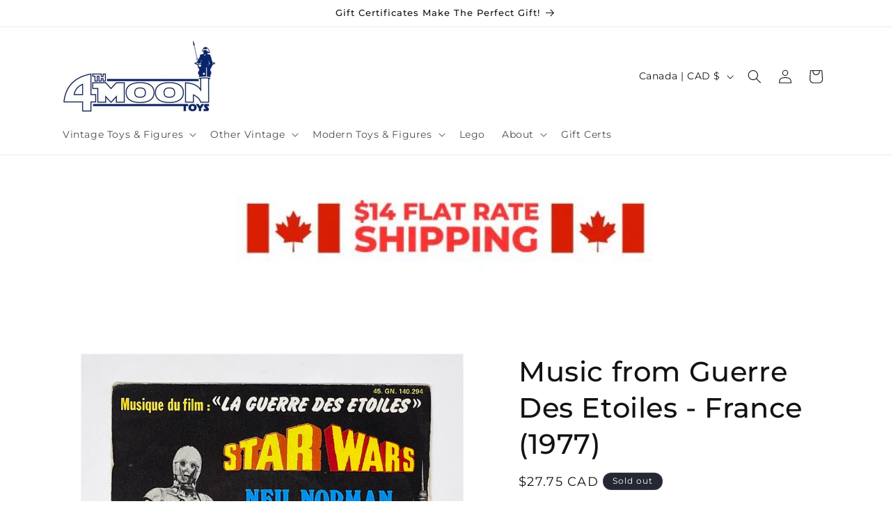

--- FILE ---
content_type: text/javascript; charset=utf-8
request_url: https://4thmoon.ca/products/music-from-guerre-des-etoiles-france-1977-vinyl-record-vintage.js
body_size: 720
content:
{"id":7019546968196,"title":"Music from Guerre Des Etoiles - France (1977)","handle":"music-from-guerre-des-etoiles-france-1977-vinyl-record-vintage","description":"\u003cp\u003eGreat cover on this 7\" record from France. \u003c\/p\u003e\n\u003cp\u003eOriginal record and sleeve. \u003c\/p\u003e\n\u003cp\u003ePlease see pictures for condition.\u003c\/p\u003e","published_at":"2022-11-12T11:45:40-05:00","created_at":"2022-11-12T11:45:38-05:00","vendor":"Foreign Vinyl","type":"Vinyl","tags":["ANH","Foreign","France","GDE","hasbro_sorted_n","made_intl","vinyl"],"price":2775,"price_min":2775,"price_max":2775,"available":false,"price_varies":false,"compare_at_price":null,"compare_at_price_min":0,"compare_at_price_max":0,"compare_at_price_varies":false,"variants":[{"id":41154883551364,"title":"Default Title","option1":"Default Title","option2":null,"option3":null,"sku":"V216","requires_shipping":true,"taxable":true,"featured_image":null,"available":false,"name":"Music from Guerre Des Etoiles - France (1977)","public_title":null,"options":["Default Title"],"price":2775,"weight":0,"compare_at_price":null,"inventory_management":"shopify","barcode":null,"requires_selling_plan":false,"selling_plan_allocations":[]}],"images":["\/\/cdn.shopify.com\/s\/files\/1\/0311\/4087\/2324\/products\/vintage-star-wars-foreign-vinyl-vinyl-music-from-guerre-des-etoiles-france-1977-31837779099780.jpg?v=1668271756","\/\/cdn.shopify.com\/s\/files\/1\/0311\/4087\/2324\/products\/vintage-star-wars-foreign-vinyl-vinyl-music-from-guerre-des-etoiles-france-1977-31837779132548.jpg?v=1668271762","\/\/cdn.shopify.com\/s\/files\/1\/0311\/4087\/2324\/products\/vintage-star-wars-foreign-vinyl-vinyl-music-from-guerre-des-etoiles-france-1977-31837778870404.jpg?v=1668271760"],"featured_image":"\/\/cdn.shopify.com\/s\/files\/1\/0311\/4087\/2324\/products\/vintage-star-wars-foreign-vinyl-vinyl-music-from-guerre-des-etoiles-france-1977-31837779099780.jpg?v=1668271756","options":[{"name":"Title","position":1,"values":["Default Title"]}],"url":"\/products\/music-from-guerre-des-etoiles-france-1977-vinyl-record-vintage","media":[{"alt":"Vintage Foreign Vinyl Star Wars Vinyl Music from Guerre Des Etoiles - France (1977)","id":24139723505796,"position":1,"preview_image":{"aspect_ratio":1.0,"height":2200,"width":2200,"src":"https:\/\/cdn.shopify.com\/s\/files\/1\/0311\/4087\/2324\/products\/vintage-star-wars-foreign-vinyl-vinyl-music-from-guerre-des-etoiles-france-1977-31837779099780.jpg?v=1668271756"},"aspect_ratio":1.0,"height":2200,"media_type":"image","src":"https:\/\/cdn.shopify.com\/s\/files\/1\/0311\/4087\/2324\/products\/vintage-star-wars-foreign-vinyl-vinyl-music-from-guerre-des-etoiles-france-1977-31837779099780.jpg?v=1668271756","width":2200},{"alt":"Vintage Foreign Vinyl Star Wars Vinyl Music from Guerre Des Etoiles - France (1977)","id":24139723767940,"position":2,"preview_image":{"aspect_ratio":1.0,"height":2200,"width":2200,"src":"https:\/\/cdn.shopify.com\/s\/files\/1\/0311\/4087\/2324\/products\/vintage-star-wars-foreign-vinyl-vinyl-music-from-guerre-des-etoiles-france-1977-31837779132548.jpg?v=1668271762"},"aspect_ratio":1.0,"height":2200,"media_type":"image","src":"https:\/\/cdn.shopify.com\/s\/files\/1\/0311\/4087\/2324\/products\/vintage-star-wars-foreign-vinyl-vinyl-music-from-guerre-des-etoiles-france-1977-31837779132548.jpg?v=1668271762","width":2200},{"alt":"Vintage Foreign Vinyl Star Wars Vinyl Music from Guerre Des Etoiles - France (1977)","id":24139723669636,"position":3,"preview_image":{"aspect_ratio":1.0,"height":2200,"width":2200,"src":"https:\/\/cdn.shopify.com\/s\/files\/1\/0311\/4087\/2324\/products\/vintage-star-wars-foreign-vinyl-vinyl-music-from-guerre-des-etoiles-france-1977-31837778870404.jpg?v=1668271760"},"aspect_ratio":1.0,"height":2200,"media_type":"image","src":"https:\/\/cdn.shopify.com\/s\/files\/1\/0311\/4087\/2324\/products\/vintage-star-wars-foreign-vinyl-vinyl-music-from-guerre-des-etoiles-france-1977-31837778870404.jpg?v=1668271760","width":2200}],"requires_selling_plan":false,"selling_plan_groups":[]}